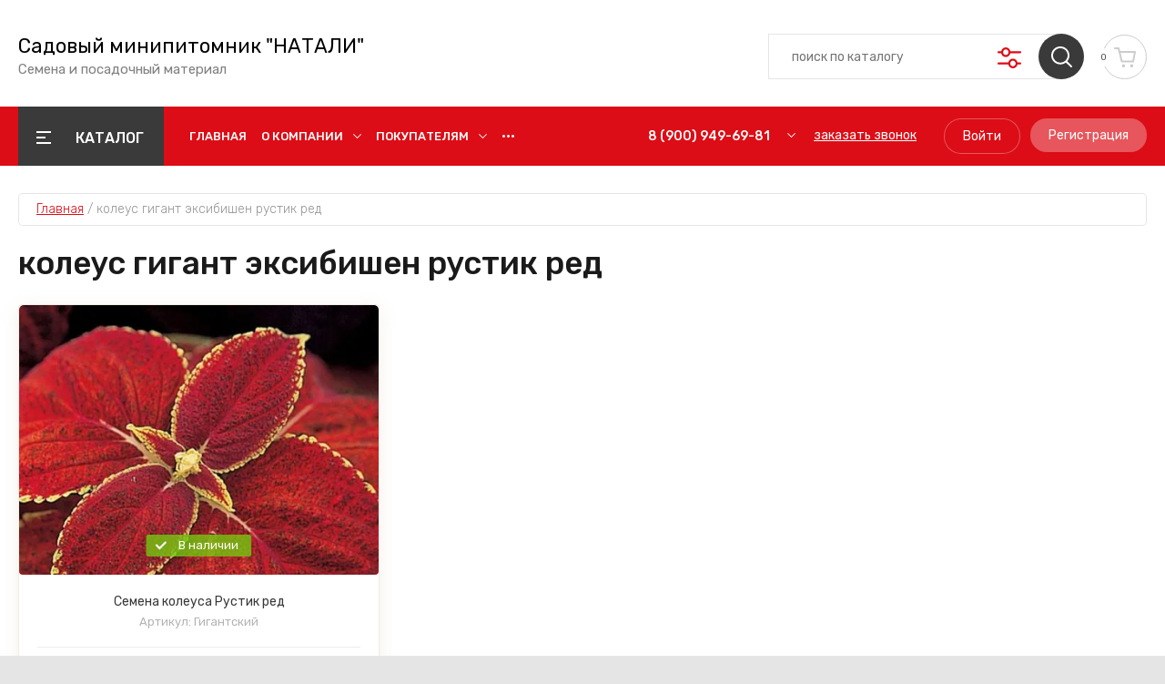

--- FILE ---
content_type: text/html; charset=utf-8
request_url: https://semena-natali.ru/magazin/tag/koleus-gigant-eksibishen-rustik-red
body_size: 17407
content:
<!doctype html>
<html lang="ru">
	
<head>
<meta charset="utf-8">
<meta name="robots" content="all"/>
<title>колеус гигант эксибишен рустик ред</title>
<!-- assets.top -->
<meta property="og:title" content="колеус гигант эксибишен рустик ред">
<meta name="twitter:title" content="колеус гигант эксибишен рустик ред">
<meta property="og:description" content="колеус гигант эксибишен рустик ред">
<meta name="twitter:description" content="колеус гигант эксибишен рустик ред">
<meta property="og:type" content="website">
<meta property="og:url" content="https://semena-natali.ru/magazin/tag/koleus-gigant-eksibishen-rustik-red">
<meta name="twitter:card" content="summary">
<!-- /assets.top -->

<meta name="description" content="колеус гигант эксибишен рустик ред">
<meta name="keywords" content="колеус гигант эксибишен рустик ред">
<meta name="SKYPE_TOOLBAR" content="SKYPE_TOOLBAR_PARSER_COMPATIBLE">
<meta name="viewport" content="width=device-width, initial-scale=1.0, maximum-scale=1.0, user-scalable=no">
<meta name="format-detection" content="telephone=no">
<meta http-equiv="x-rim-auto-match" content="none">

	

<!-- JQuery -->
<script src="/g/libs/jquery/1.10.2/jquery.min.js" charset="utf-8"></script>
<!-- JQuery -->

<!-- Common js -->
	<link rel="stylesheet" href="/g/css/styles_articles_tpl.css">
<meta name="yandex-verification" content="8307657d7d85b367" />

            <!-- 46b9544ffa2e5e73c3c971fe2ede35a5 -->
            <script src='/shared/s3/js/lang/ru.js'></script>
            <script src='/shared/s3/js/common.min.js'></script>
        <link rel='stylesheet' type='text/css' href='/shared/s3/css/calendar.css' /><link rel="stylesheet" href="/g/libs/lightgallery-proxy-to-hs/lightgallery.proxy.to.hs.min.css" media="all" async>
<script src="/g/libs/lightgallery-proxy-to-hs/lightgallery.proxy.to.hs.stub.min.js"></script>
<script src="/g/libs/lightgallery-proxy-to-hs/lightgallery.proxy.to.hs.js" async></script>
<link rel="icon" href="/favicon.jpg" type="image/jpeg">

<!--s3_require-->
<link rel="stylesheet" href="/g/basestyle/1.0.1/user/user.css" type="text/css"/>
<link rel="stylesheet" href="/g/basestyle/1.0.1/user/user.blue.css" type="text/css"/>
<script type="text/javascript" src="/g/basestyle/1.0.1/user/user.js"></script>
<!--/s3_require-->
<!-- Common js -->

<!-- Shop init -->
			
		
		
		
			<link rel="stylesheet" type="text/css" href="/g/shop2v2/default/css/theme.less.css">		
			<script type="text/javascript" src="/g/printme.js"></script>
		<script type="text/javascript" src="/g/shop2v2/default/js/tpl.js"></script>
		<script type="text/javascript" src="/g/shop2v2/default/js/baron.min.js"></script>
		
			<script type="text/javascript" src="/g/shop2v2/default/js/shop2.2.js"></script>
		
	<script type="text/javascript">shop2.init({"productRefs": [],"apiHash": {"getPromoProducts":"58d960f81698e658eb92c4efd1fd605b","getSearchMatches":"ff463f04def6ccb89c28c9bc8f853ba6","getFolderCustomFields":"736bacbf162679e2f1b15c463ce8fc09","getProductListItem":"b0a59d5d57ed1a60ae1c2ce5597d98be","cartAddItem":"250f84ce8c7f2393fc3b169fff939f6b","cartRemoveItem":"58c9905f67ea3cc6df73bff4cb6360cd","cartUpdate":"fe65e1e1762d8249dad6c92faf02e5db","cartRemoveCoupon":"c77474f407e37a5e888ff2ead4cf4ea6","cartAddCoupon":"9b8bc47fbda70db10df98796dc44f295","deliveryCalc":"4aa60579ad98b838af6d1a7f162df881","printOrder":"dc08e0a019ff0242f528fe3bc0ddc49d","cancelOrder":"f221cab454e8129c44a971d385b202dc","cancelOrderNotify":"4bbb6011e66a4b472bdf03dd41d77afc","repeatOrder":"a20945c4cfb499aa3bb2374a57b8abeb","paymentMethods":"0a477f45f6b258a041dbb12b2a4559a7","compare":"e4a31378730ac1bc9088e14bf8b318ad"},"hash": null,"verId": 2910885,"mode": "tag","step": "","uri": "/magazin","IMAGES_DIR": "/d/","my": {"gr_by_price_desc":"\u0421\u0430\u043c\u044b\u0435 \u0434\u043e\u0440\u043e\u0433\u0438\u0435","gr_by_price_asc":"\u0421\u0430\u043c\u044b\u0435 \u0434\u0435\u0448\u0435\u0432\u044b\u0435","gr_by_name_asc":"\u041d\u0430\u0437\u0432\u0430\u043d\u0438\u0435 \u043e\u0442 \u0410","gr_by_name_desc":"\u041d\u0430\u0437\u0432\u0430\u043d\u0438\u0435 \u043e\u0442 \u042f","show_sections":false,"buy_alias":"\u0412 \u043a\u043e\u0440\u0437\u0438\u043d\u0443","buy_mod":true,"buy_kind":true,"gr_auth_placeholder":true,"gr_show_collcetions_amount":true,"gr_kinds_slider":true,"gr_cart_titles":true,"gr_filter_remodal":false,"gr_has_filter_wrap":true,"gr_filter_range_slider":false,"gr_search_range_slider":false,"gr_no_hide_filter_btn":true,"gr_filter_no_remodal_btn":true,"gr_search_form_title":"\u0420\u0430\u0441\u0448\u0438\u0440\u0435\u043d\u043d\u044b\u0439 \u043f\u043e\u0438\u0441\u043a","gr_filter_btn_text":"\u0424\u0438\u043b\u044c\u0442\u0440 \u043f\u043e\u0434\u0431\u043e\u0440\u0430","gr_view_class":" view_opened view-1","gr_default_sorting_text":"\u0421\u0431\u0440\u043e\u0441\u0438\u0442\u044c","gr_filter_max_count":5,"gr_show_more_btn_class":" filter_more_btn","gr_show_color_btn":true,"gr_only_filter_result":true,"gr_show_options_text":"\u0412\u0441\u0435 \u043f\u0430\u0440\u0430\u043c\u0435\u0442\u0440\u044b","gr_compare_class":" gr-button-2","gr_to_compare_text":"\u0421\u0440\u0430\u0432\u043d\u0438\u0442\u044c","gr_add_to_compare_text":"\u0421\u0440\u0430\u0432\u043d\u0438\u0442\u044c","gr_pagelist_only_icons":true,"gr_card_slider_class":" vertical","gr_pluso_title":"\u041f\u043e\u0434\u0435\u043b\u0438\u0442\u044c\u0441\u044f","gr_hide_collections_vendor":true,"gr_coupon_placeholder":"\u041a\u0443\u043f\u043e\u043d","gr_cart_auth_remodal":true,"gr_cart_calculate_left":true,"gr_cart_reg_placeholder":true,"gr_cart_show_options_text":"\u0412\u0441\u0435 \u043f\u0430\u0440\u0430\u043c\u0435\u0442\u0440\u044b","on_shop2_btn":true,"gr_cart_preview_version":"2.2.110-food-store-online-cart-preview","gr_product_page_version":"global:shop2.2.110-food-store-online-product.tpl","gr_product_template_name":"shop2.2.110-food-store-online-product-list-thumbs.tpl","gr_cart_page_version":"global:shop2.2.110-food-store-online-cart.tpl","collection_mod_height":"600","collection_mod_width":"600","gr_cart_preview_cart_btn":"\u041f\u0435\u0440\u0435\u0439\u0442\u0438 \u0432 \u043a\u043e\u0440\u0437\u0438\u043d\u0443","gr_cart_preview_order":"\u041e\u0444\u043e\u0440\u043c\u0438\u0442\u044c \u0437\u0430\u043a\u0430\u0437","gr_main_blocks_tabs_wrap":true,"gr_pagelist_lazy_load":true,"gr_lazy_load":true,"lazy_load_subpages":true,"gr_buy_btn_data_url":true,"gr_additional_work_btn":true,"gr_speed_styles":true},"shop2_cart_order_payments": 1,"cf_margin_price_enabled": 0,"maps_yandex_key":"","maps_google_key":""});</script>
<style type="text/css">.product-item-thumb {width: 450px;}.product-item-thumb .product-image, .product-item-simple .product-image {height: 450px;width: 450px;}.product-item-thumb .product-amount .amount-title {width: 354px;}.product-item-thumb .product-price {width: 400px;}.shop2-product .product-side-l {width: 450px;}.shop2-product .product-image {height: 450px;width: 450px;}.shop2-product .product-thumbnails li {width: 140px;height: 140px;}</style>
<!-- Shop init -->

<!-- Custom styles -->
<link rel="stylesheet" href="/g/libs/jqueryui/datepicker-and-slider/css/jquery-ui.css">
<link rel="stylesheet" href="/g/libs/lightgallery/v1.2.19/lightgallery.css">
<link rel="stylesheet" href="/g/libs/remodal/css/remodal.css">
<link rel="stylesheet" href="/g/libs/remodal/css/remodal-default-theme.css">
<link rel="stylesheet" href="/g/libs/waslide/css/waslide.css">
<!-- Custom styles -->

<!-- Custom js -->
<!-- Все плагины -->
<script src="/g/templates/shop2/2.110.2/food-store-online/js/all_plugins.js" charset="utf-8"></script>
<script src="/g/templates/shop2/2.110.2/food-store-online/js/plugins.js" charset="utf-8"></script>

<!-- Увеличение картинки в карточке товара -->
<script src="/g/libs/jquery-zoom/1.7.21/js/jquery.zoom.min.js"></script>

<!-- Форма специальное предложение -->
<script src="/g/templates/shop2/2.110.2/food-store-online/js/special_timer_popup.js"></script>

<!-- Плагины таймера -->
<script src="/g/templates/shop2/widgets/js/timer.js"></script>
<script src="/g/libs/jquery-popover/0.0.4/jquery.popover.js"></script>

<!-- Быстрый просмотр товара на главной -->
<script src="/g/templates/shop2/2.110.2/food-store-online/js/quick_view.js"></script>

<!-- Быстрый просмотр корзины -->

<!-- Продолжить покупки с коллекциями -->

<script src="/g/s3/misc/form/shop-form/shop-form-minimal.js" charset="utf-8"></script>
<!-- Custom js -->

<!-- Site js -->
	<script src="/g/templates/shop2/2.110.2/food-store-online/js/shop_main.js" charset="utf-8"></script>
<!-- Site js -->

		    <link rel="stylesheet" href="/g/templates/shop2/2.110.2/food-store-online/themes/theme0/theme.scss.css">
	
<link rel="stylesheet" href="/g/templates/shop2/2.110.2/food-store-online/css/global_styles.css">





</head>
<body class="site">
	
	
	    <style>
	        .empty-val {opacity: .5; pointer-events: none;}
	    </style>
	
	
		
	<div class="site__wrapper">
 	
	    			<div class="remodal" data-remodal-id="call-form" role="dialog" data-remodal-options="hashTracking: false">
				<button data-remodal-action="close" class="gr-icon-btn remodal-close-btn"><span>Закрыть</span></button>
				
                        	
	    
        
    <div class="tpl-anketa" data-api-url="/-/x-api/v1/public/?method=form/postform&param[form_id]=25189501" data-api-type="form">
    		    			    	<div class="tpl-anketa__left">
		        	<div class="tpl-anketa__title">Заказать звонок</div>
		        			        </div>
	                        <div class="tpl-anketa__right">
	        	            <form method="post" action="/" data-s3-anketa-id="25189501">
	                <input type="hidden" name="param[placeholdered_fields]" value="1" />
	                <input type="hidden" name="form_id" value="25189501">
	                	                	                <input type="hidden" name="param[hide_title]" value="" />
	                <input type="hidden" name="param[product_name]" value="" />
                	<input type="hidden" name="param[product_link]" value="https://" />
                	<input type="hidden" name="param[policy_checkbox]" value="" />
                	<input type="hidden" name="param[has_span_button]" value="" />
	                <input type="hidden" name="tpl" value="global:shop2.form.minimal.tpl">
	                		                		                    		                        <div class="tpl-field type-text field-required">
		                            		                            
		                            		                            <div class="field-value">
		                                		                                		                                    <input type="text" 
		                                    	 required  
			                                    size="30" 
			                                    maxlength="100" 
			                                    value="" 
			                                    name="d[0]" 
			                                    placeholder="Ваше имя *" 
		                                    />
		                                		                                
		                                		                            </div>
		                        </div>
		                    		                		                    		                        <div class="tpl-field type-text field-required">
		                            		                            
		                            		                            <div class="field-value">
		                                		                                		                                    <input type="text" 
		                                    	 required  
			                                    size="30" 
			                                    maxlength="100" 
			                                    value="" 
			                                    name="d[1]" 
			                                    placeholder="Телефон *" 
		                                    />
		                                		                                
		                                		                            </div>
		                        </div>
		                    		                		                    		                        <div class="tpl-field type-textarea">
		                            		                            
		                            		                            <div class="field-value">
		                                		                                		                                    <textarea 
		                                    	 
			                                    cols="50" 
			                                    rows="7" 
			                                    name="d[2]" 
			                                    placeholder="Комментарий"></textarea>
		                                		                                
		                                		                            </div>
		                        </div>
		                    		                		                    		                        <div class="tpl-field type-checkbox field-required">
		                            		                            
		                            		                            <div class="field-value">
		                                		                                		                                    <ul>
		                                        		                                            <li>
	                                            		
	                                            		<label>
	                                            			<input 
	                                            				 required  
			                                            		type="checkbox" 
			                                            		value="Да" 
			                                            		name="d[3]" 
		                                            		/>
	                                            			<span>Я согласен(на) на обработку <a href="/registraciya/agreement" target="_blank">моих персональных данных</a> <ins class="field-required-mark">*</ins></span>
	                                            		</label>
		                                        	</li>
		                                        		                                    </ul>
		                                		                                
		                                		                            </div>
		                        </div>
		                    		                	
	        			        		
	                	
	                <div class="tpl-field tpl-field-button">
	                    <button type="submit" class="tpl-form-button">Отправить</button>
	                </div>
	
	            <re-captcha data-captcha="recaptcha"
     data-name="captcha"
     data-sitekey="6LcYvrMcAAAAAKyGWWuW4bP1De41Cn7t3mIjHyNN"
     data-lang="ru"
     data-rsize="invisible"
     data-type="image"
     data-theme="light"></re-captcha></form>
	            
	        		        	
	                </div>
    </div>
			</div> <!-- .call-form -->
		
	    <div class="burger-block">
		    <div class="burger-block__inner">
		    	<div class="burger-block__inner-top">
	            	<div class="burger-block__close">&nbsp;</div>
					<div class="burger-cabinet__link">
													<a href="/users/login">Кабинет</a>
											</div>
				</div>
			        <div class="burger-block__body">
			            <div class="burger-block-tabs-wrap">
			            	<div class="burger-block-titles-wr">
				                <div class="burger-block-title active">Каталог</div>
				                					                <div class="burger-block-title">Бренды</div>
				                				            </div>
			            <div class="burger-block-tabs-content burger-block-tab_1 active">	
			                <div class="burger-folders">
			                    <div class="burger-folders__body"></div>
			                </div>
			                <div class="burger-nav">
			                    <div class="burger-nav__body"></div>
			                </div>
			            </div>
			        <div class="burger-block-tabs-content burger-block-tab_2"></div>	
			        </div>
			    </div>
			    </div>
		</div> <!-- .burger-block -->

		<header role="banner" class="site-header">
			<div class="site-header__inner">
				<div class="site-header__bottom block_padding block_width">
					<div class="site-header__bottom-inner">

						<div class="site-info  ">
																						<div class="site-info__text">
																			<div class="site-info__name">
											<a href="https://semena-natali.ru">Садовый минипитомник &quot;НАТАЛИ&quot;</a>
										</div>
																												<div class="site-info__desc">Семена и посадочный материал</div>
											
								</div>
													</div>

						<div class="site-modules">
							<div class="site-modules__inner">
								
								<div class="search-mobile-btn hover_effect">&nbsp;</div>

								<nav class="search-block">
									<div class="search-block__tab-btn-wrap">
										<div class="search-block__tab-btn active">Поиск</div>
										<div class="search-block__tab-btn">Параметры</div>
									</div>
									<div class="search-block__inner">
										<div class="search-block__tab-content active">
										    												<div class="search-block__inner">
												    <form action="/magazin/search" method="get" class="search-block__form">
													    <input name="search_text" type="text" class="search-block__input" value="" placeholder="поиск по каталогу"/>
													    <button class="search-block__btn hover_effect">&nbsp;</button>
													    <div class="search-block__advanced-btn search-block__advanced__js">&nbsp;</div>
												    <re-captcha data-captcha="recaptcha"
     data-name="captcha"
     data-sitekey="6LcYvrMcAAAAAKyGWWuW4bP1De41Cn7t3mIjHyNN"
     data-lang="ru"
     data-rsize="invisible"
     data-type="image"
     data-theme="light"></re-captcha></form>
											    </div>
										    									    </div>
									    <div class="search-block__tab-content">
										    <div class="search-block__popup">
										    		
	
<div class="shop2-block search-form">
	<div class="search-form__inner">
		<div class="search-form__header">Расширенный поиск</div>
		<div class="search-rows">
			<form action="/magazin/search" enctype="multipart/form-data">
				<input type="hidden" name="sort_by" value=""/>
				
									<div class="search-rows__row gr-field-style float_row">
						<div class="row-title field-title">Цена (руб.)<span style="display: inline-block;">:</span></div>
						<div class="row-body">
							<label class="input-from">
								<span class="from_title hide">от</span>
								<input name="s[price][min]" type="text" size="5" class="small" value="" placeholder="от" data-range_min="0" oninput="this.value = this.value.replace (/\D/, '')" />
							</label>
							<label class="input-to">
								<span class="to_title hide">до</span>
								<input name="s[price][max]" type="text" size="5" class="small" value="" placeholder="до" data-range_max="200000" oninput="this.value = this.value.replace (/\D/, '')" />
							</label>
													</div>
					</div>
				
									<div class="search-rows__row gr-field-style">
						<label class="row-title field-title" for="shop2-name">Название<span style="display: inline-block;">:</span></label>
						<div class="row-body">
							<input type="text" name="s[name]" size="20" id="shop2-name" value="" />
						</div>
					</div>
				
									<div class="search-rows__row gr-field-style">
						<label class="row-title field-title" for="shop2-article">Артикул<span style="display: inline-block;">:</span></label>
						<div class="row-body">
							<input type="text" name="s[article]" id="shop2-article" value="" />
						</div>
					</div>
				
									<div class="search-rows__row gr-field-style">
						<label class="row-title field-title" for="shop2-text">Текст<span style="display: inline-block;">:</span></label>
						<div class="row-body">
							<input type="text" name="search_text" size="20" id="shop2-text"  value="" />
						</div>
					</div>
				
				
									<div class="search-rows__row gr-field-style">
						<div class="row-title field-title">Выберите категорию<span style="display: inline-block;">:</span></div>
						<div class="row-body">
							<select name="s[folder_id]" id="s[folder_id]">
								<option value="">Все</option>
																																												<option value="231748901" >
											 СЕМЕНА ОВОЩЕЙ
										</option>
																																				<option value="247101901" >
											&raquo; СЕМЕНА ОГУРЦОВ
										</option>
																																				<option value="2428102" >
											&raquo; СЕМЕНА КАПУСТЫ
										</option>
																																				<option value="14919902" >
											&raquo; СЕМЕНА ПЕРЦА И БАКЛАЖАН
										</option>
																																				<option value="15299702" >
											&raquo; СЕМЕНА ТОМАТОВ
										</option>
																																				<option value="15336902" >
											&raquo; СЕМЕНА АРБУЗОВ И ДЫНЬ
										</option>
																																				<option value="15349902" >
											&raquo; СЕМЕНА КАБАЧКОВ И ТЫКВЫ
										</option>
																																				<option value="15354702" >
											&raquo; СЕМЕНА ЛУКА
										</option>
																																				<option value="193439906" >
											&raquo; СЕМЕНА МОРКОВИ
										</option>
																																				<option value="193455106" >
											&raquo; СЕМЕНА СВЕКЛЫ
										</option>
																																				<option value="196886106" >
											&raquo; СЕМЕНА РЕДИСА
										</option>
																																				<option value="215848706" >
											&raquo; СЕМЕНА УКРОПА
										</option>
																																				<option value="231749701" >
											 СЕМЕНА ЦВЕТОВ
										</option>
																																				<option value="242956301" >
											&raquo; СЕМЕНА ПЕЛАРГОНИЙ
										</option>
																																				<option value="245169301" >
											&raquo; СЕМЕНА БАЛЬЗАМИНОВ
										</option>
																																				<option value="257189701" >
											&raquo; СЕМЕНА БАКОПЫ
										</option>
																																				<option value="257253101" >
											&raquo; СЕМЕНА КАМПАНУЛЫ
										</option>
																																				<option value="257392301" >
											&raquo; СЕМЕНА БЕГОНИЙ
										</option>
																																				<option value="258885901" >
											&raquo; СЕМЕНА ПЕТУНИЙ
										</option>
																																				<option value="317238905" >
											&raquo; СЕМЕНА АМПЕЛЬНЫХ ПЕТУНИЙ
										</option>
																																				<option value="317239305" >
											&raquo; СЕМЕНА МАХРОВЫХ ПЕТУНИЙ
										</option>
																																				<option value="317239505" >
											&raquo; СЕМЕНА КРУПНОЦВЕТКОВЫХ ПЕТУНИЙ
										</option>
																																				<option value="317239705" >
											&raquo; СЕМЕНА МНОГОЦВЕТКОВЫХ ПЕТУНИЙ
										</option>
																																				<option value="259057301" >
											&raquo; СЕМЕНА БАРХАТЦЕВ
										</option>
																																				<option value="261609501" >
											&raquo; СЕМЕНА ВИОЛЫ
										</option>
																																				<option value="261609701" >
											&raquo; СЕМЕНА КОЛЕУСА
										</option>
																																				<option value="261609901" >
											&raquo; СЕМЕНА КАТАРАНТУСА
										</option>
																																				<option value="261610101" >
											&raquo; СЕМЕНА ГАЦАНИИ
										</option>
																																				<option value="261610301" >
											&raquo; СЕМЕНА МНОГОЛЕТНИКОВ
										</option>
																																				<option value="261610501" >
											&raquo; СЕМЕНА ЛЬВИНОГО ЗЕВА
										</option>
																																				<option value="261766701" >
											&raquo; СЕМЕНА ЛОБЕЛИИ
										</option>
																																				<option value="2432102" >
											&raquo; СЕМЕНА ДЕЛЬФИНИУМА
										</option>
																																				<option value="3900302" >
											&raquo; СЕМЕНА ЦИНИЙ
										</option>
																																				<option value="15295302" >
											&raquo; СЕМЕНА АЛИССУМА
										</option>
																																				<option value="15298702" >
											&raquo; СЕМЕНА ЦЕЛОЗИИ
										</option>
																																				<option value="310330105" >
											&raquo; СЕМЕНА СУХОЦВЕТОВ
										</option>
																																				<option value="153418706" >
											&raquo; СЕМЕНА КАЛЬЦЕОЛЯРИИ
										</option>
																																				<option value="188050306" >
											&raquo; СЕМЕНА МАТТИОЛЫ
										</option>
																																				<option value="188069906" >
											&raquo; СЕМЕНА ЭУСТОМЫ
										</option>
																																				<option value="188070506" >
											&raquo; СЕМЕНА ГВОЗДИКИ
										</option>
																																				<option value="190056506" >
											&raquo; СЕМЕНА АСТР
										</option>
																																				<option value="193455306" >
											&raquo; СЕМЕНА ОБРИЕТТЫ
										</option>
																																				<option value="197253906" >
											&raquo; СЕМЕНА САЛЬВИИ
										</option>
																																				<option value="197254106" >
											&raquo; СЕМЕНА ОСТЕОСПЕРМУМА
										</option>
																																				<option value="222941306" >
											&raquo; СЕМЕНА ЦИКЛАМЕНОВ
										</option>
																																				<option value="233626506" >
											&raquo; СЕМЕНА ДИХОНДРЫ
										</option>
																																				<option value="260303506" >
											&raquo; СЕМЕНА ВЕРБЕНЫ
										</option>
																																				<option value="37679908" >
											&raquo; ГЕЛИОТРОП
										</option>
																																				<option value="182074708" >
											&raquo; СЕМЕНА НЕМЕЗИИ
										</option>
																																				<option value="231750701" >
											 ЛУКОВИЦЫ ЛИЛИЙ
										</option>
																																				<option value="3918302" >
											 КОРНИ ПИОНОВ
										</option>
																																				<option value="265837905" >
											 САЖЕНЦЫ КЛУБНИКИ
										</option>
																																				<option value="310329705" >
											 ИРИСЫ
										</option>
																								</select>
						</div>
					</div>

					<div id="shop2_search_custom_fields"></div>
								
								
									<div class="search-rows__row gr-field-style">
						<div class="row-title field-title">Производитель<span style="display: inline-block;">:</span></div>
						<div class="row-body">
							<select name="s[vendor_id]">
								<option value="">Все</option>          
																	<option value="43091101" >Beto</option>
																	<option value="43091901" >Eitva</option>
																	<option value="43092101" >Eszett</option>
																	<option value="43092501" >Gama</option>
																	<option value="43092701" >Heinrich</option>
																	<option value="43092901" >Hekiu</option>
																	<option value="43093101" >Ipsilon</option>
																	<option value="43093301" >Khajro</option>
																	<option value="43093501" >Kisne</option>
																	<option value="43093701" >Kivenmas</option>
																	<option value="43093901" >Pangram</option>
																	<option value="43094101" >Sampi</option>
																	<option value="43094301" >Sigma</option>
																	<option value="43094501" >Traneus</option>
																	<option value="43094701" >Vacat</option>
																	<option value="43094901" >Venelus</option>
																	<option value="43095101" >Zeta</option>
																	<option value="43095301" >Вита</option>
																	<option value="43095501" >Дигамма</option>
																	<option value="43095701" >Оксиия</option>
																	<option value="43095901" >Фита</option>
															</select>
						</div>
					</div>
				
														    <div class="search-rows__row gr-field-style">
					        <div class="row-title field-title">СЕМЕНА НЕМЕЗИИ<span style="display: inline-block;">:</span></div>
					        <div class="row-body">
					            					            <select name="s[flags][576308]">
						            <option value="">Все</option>
						            <option value="1">да</option>
						            <option value="0">нет</option>
						        </select>
					        </div>
					    </div>
			    															    <div class="search-rows__row gr-field-style">
					        <div class="row-title field-title">Новинка<span style="display: inline-block;">:</span></div>
					        <div class="row-body">
					            					            <select name="s[flags][2]">
						            <option value="">Все</option>
						            <option value="1">да</option>
						            <option value="0">нет</option>
						        </select>
					        </div>
					    </div>
			    															    <div class="search-rows__row gr-field-style">
					        <div class="row-title field-title">Спецпредложение<span style="display: inline-block;">:</span></div>
					        <div class="row-body">
					            					            <select name="s[flags][1]">
						            <option value="">Все</option>
						            <option value="1">да</option>
						            <option value="0">нет</option>
						        </select>
					        </div>
					    </div>
			    									
				

									<div class="search-rows__row gr-field-style">
						<div class="row-title field-title">Результатов на странице<span style="display: inline-block;">:</span></div>
						<div class="row-body">
							<select name="s[products_per_page]">
																																		<option value="5">5</option>
																										<option value="20">20</option>
																										<option value="35">35</option>
																										<option value="50">50</option>
																										<option value="65">65</option>
																										<option value="80">80</option>
																										<option value="95">95</option>
															</select>
						</div>
					</div>
				
				<div class="search-rows__btn">
					<button type="submit" class="search-btn gr-button-1"><span>Поиск</span></button>
				</div>
			</form >
		</div>
	</div>
</div><!-- Search Form -->										    </div>
										</div>    
								    </div>
								</nav>
								
									
									 	
		<div id="shop2-cart-preview">
		    		    		    
		    <a href="/magazin/cart" class="panel-cart scroll-panel-cart">
				<span class="panel-cart__amount cart-amount">0</span>
			</a>
		</div>
		
	 
																
							</div>
						</div>
					</div>
				</div>
				<div class="site-header__top">
					<div class="site-header__top-inner block_width block_padding">
					
					<div class="site-folders">
				    <div class="site-folders__btn gr-button-5 site-folders__btn_js">
				        Каталог
				    </div>
				    <div class="site-folders__popup">
				    	
					<div class="site-folders-title-wrap">
						<div class="site-folders-title active">Каталог товаров</div>
													<div class="site-folders-title">Искать по бренду</div>
											</div>
					
					<div class="site-folders-tabs__body">
						<div class="site-folders-tabs__content tabs__content_1 active">
					        <ul class="popup-folders menu-default">
					            					                					                					                					                					            					                					                    					                    					                        <li class=" sublevel has"><a href="/magazin/folder/syry">СЕМЕНА ОВОЩЕЙ</a>
					                    					                					                					                					                					            					                					                    					                        					                            <ul>
					                                <li class="parentItem"><a href="/magazin/folder/syry">СЕМЕНА ОВОЩЕЙ</a></li>
					                            					                    					                    					                        <li class=""><a href="/magazin/folder/semena-ogurcov">СЕМЕНА ОГУРЦОВ</a>
					                    					                					                					                					                					            					                					                    					                        					                            </li>
					                            					                        					                    					                    					                        <li class=""><a href="/magazin/folder/semena-kapusty">СЕМЕНА КАПУСТЫ</a>
					                    					                					                					                					                					            					                					                    					                        					                            </li>
					                            					                        					                    					                    					                        <li class=""><a href="/magazin/folder/semena-perca">СЕМЕНА ПЕРЦА И БАКЛАЖАН</a>
					                    					                					                					                					                					            					                					                    					                        					                            </li>
					                            					                        					                    					                    					                        <li class=""><a href="/magazin/folder/semena-tomata">СЕМЕНА ТОМАТОВ</a>
					                    					                					                					                					                					            					                					                    					                        					                            </li>
					                            					                        					                    					                    					                        <li class=""><a href="/magazin/folder/semena-arbuzov">СЕМЕНА АРБУЗОВ И ДЫНЬ</a>
					                    					                					                					                					                					            					                					                    					                        					                            </li>
					                            					                        					                    					                    					                        <li class=""><a href="/magazin/folder/semena-kabachkov">СЕМЕНА КАБАЧКОВ И ТЫКВЫ</a>
					                    					                					                					                					                					            					                					                    					                        					                            </li>
					                            					                        					                    					                    					                        <li class=""><a href="/magazin/folder/semena-luka">СЕМЕНА ЛУКА</a>
					                    					                					                					                					                					            					                					                    					                        					                            </li>
					                            					                        					                    					                    					                        <li class=""><a href="/magazin/folder/semena-morkovi">СЕМЕНА МОРКОВИ</a>
					                    					                					                					                					                					            					                					                    					                        					                            </li>
					                            					                        					                    					                    					                        <li class=""><a href="/magazin/folder/semena-svekly">СЕМЕНА СВЕКЛЫ</a>
					                    					                					                					                					                					            					                					                    					                        					                            </li>
					                            					                        					                    					                    					                        <li class=""><a href="/magazin/folder/semena-redisa">СЕМЕНА РЕДИСА</a>
					                    					                					                					                					                					            					                					                    					                        					                            </li>
					                            					                        					                    					                    					                        <li class=""><a href="/magazin/folder/semena-ukropa">СЕМЕНА УКРОПА</a>
					                    					                					                					                					                					            					                					                    					                        					                            </li>
					                            					                                    </ul></li>
					                            					                        					                    					                    					                        <li class=" sublevel has"><a href="/magazin/folder/chay">СЕМЕНА ЦВЕТОВ</a>
					                    					                					                					                					                					            					                					                    					                        					                            <ul>
					                                <li class="parentItem"><a href="/magazin/folder/chay">СЕМЕНА ЦВЕТОВ</a></li>
					                            					                    					                    					                        <li class=""><a href="/magazin/folder/semena-pelargonij-1">СЕМЕНА ПЕЛАРГОНИЙ</a>
					                    					                					                					                					                					            					                					                    					                        					                            </li>
					                            					                        					                    					                    					                        <li class=""><a href="/magazin/folder/semena-balzaminov">СЕМЕНА БАЛЬЗАМИНОВ</a>
					                    					                					                					                					                					            					                					                    					                        					                            </li>
					                            					                        					                    					                    					                        <li class=""><a href="/magazin/folder/semena-bakopy">СЕМЕНА БАКОПЫ</a>
					                    					                					                					                					                					            					                					                    					                        					                            </li>
					                            					                        					                    					                    					                        <li class=""><a href="/magazin/folder/semena-kampanuly">СЕМЕНА КАМПАНУЛЫ</a>
					                    					                					                					                					                					            					                					                    					                        					                            </li>
					                            					                        					                    					                    					                        <li class=""><a href="/magazin/folder/semena-begonij">СЕМЕНА БЕГОНИЙ</a>
					                    					                					                					                					                					            					                					                    					                        					                            </li>
					                            					                        					                    					                    					                        <li class=""><a href="/magazin/folder/semena-petunij-1">СЕМЕНА ПЕТУНИЙ</a>
					                    					                					                					                					                					            					                					                    					                        					                            </li>
					                            					                        					                    					                    					                        <li class=""><a href="/magazin/folder/semena-ampelnyh-petunij">СЕМЕНА АМПЕЛЬНЫХ ПЕТУНИЙ</a>
					                    					                					                					                					                					            					                					                    					                        					                            </li>
					                            					                        					                    					                    					                        <li class=""><a href="/magazin/folder/semena-mahrovyh-petunij">СЕМЕНА МАХРОВЫХ ПЕТУНИЙ</a>
					                    					                					                					                					                					            					                					                    					                        					                            </li>
					                            					                        					                    					                    					                        <li class=""><a href="/magazin/folder/semena-krupnocvetkovyh-petunij">СЕМЕНА КРУПНОЦВЕТКОВЫХ ПЕТУНИЙ</a>
					                    					                					                					                					                					            					                					                    					                        					                            </li>
					                            					                        					                    					                    					                        <li class=""><a href="/magazin/folder/semena-mnogocvetkovyh-petunij">СЕМЕНА МНОГОЦВЕТКОВЫХ ПЕТУНИЙ</a>
					                    					                					                					                					                					            					                					                    					                        					                            </li>
					                            					                        					                    					                    					                        <li class=""><a href="/magazin/folder/semena-barhatcev">СЕМЕНА БАРХАТЦЕВ</a>
					                    					                					                					                					                					            					                					                    					                        					                            </li>
					                            					                        					                    					                    					                        <li class=""><a href="/magazin/folder/semena-violy">СЕМЕНА ВИОЛЫ</a>
					                    					                					                					                					                					            					                					                    					                        					                            </li>
					                            					                        					                    					                    					                        <li class=""><a href="/magazin/folder/semena-koleusa">СЕМЕНА КОЛЕУСА</a>
					                    					                					                					                					                					            					                					                    					                        					                            </li>
					                            					                        					                    					                    					                        <li class=""><a href="/magazin/folder/semena-katarantusa">СЕМЕНА КАТАРАНТУСА</a>
					                    					                					                					                					                					            					                					                    					                        					                            </li>
					                            					                        					                    					                    					                        <li class=""><a href="/magazin/folder/semena-gacanii">СЕМЕНА ГАЦАНИИ</a>
					                    					                					                					                					                					            					                					                    					                        					                            </li>
					                            					                        					                    					                    					                        <li class=""><a href="/magazin/folder/semena-gejhery-mnogoletnik">СЕМЕНА МНОГОЛЕТНИКОВ</a>
					                    					                					                					                					                					            					                					                    					                        					                            </li>
					                            					                        					                    					                    					                        <li class=""><a href="/magazin/folder/semena-lvinogo-zeva">СЕМЕНА ЛЬВИНОГО ЗЕВА</a>
					                    					                					                					                					                					            					                					                    					                        					                            </li>
					                            					                        					                    					                    					                        <li class=""><a href="/magazin/folder/semena-lobelii">СЕМЕНА ЛОБЕЛИИ</a>
					                    					                					                					                					                					            					                					                    					                        					                            </li>
					                            					                        					                    					                    					                        <li class=""><a href="/magazin/folder/semena-tihookeanskogo-delfiniuma">СЕМЕНА ДЕЛЬФИНИУМА</a>
					                    					                					                					                					                					            					                					                    					                        					                            </li>
					                            					                        					                    					                    					                        <li class=""><a href="/magazin/folder/semena-cinii-nizkorosloj">СЕМЕНА ЦИНИЙ</a>
					                    					                					                					                					                					            					                					                    					                        					                            </li>
					                            					                        					                    					                    					                        <li class=""><a href="/magazin/folder/semena-alissuma">СЕМЕНА АЛИССУМА</a>
					                    					                					                					                					                					            					                					                    					                        					                            </li>
					                            					                        					                    					                    					                        <li class=""><a href="/magazin/folder/semena-celozii">СЕМЕНА ЦЕЛОЗИИ</a>
					                    					                					                					                					                					            					                					                    					                        					                            </li>
					                            					                        					                    					                    					                        <li class=""><a href="/magazin/folder/semena-suhocvetov-1">СЕМЕНА СУХОЦВЕТОВ</a>
					                    					                					                					                					                					            					                					                    					                        					                            </li>
					                            					                        					                    					                    					                        <li class=""><a href="/magazin/folder/semena-kalceolyarii-1">СЕМЕНА КАЛЬЦЕОЛЯРИИ</a>
					                    					                					                					                					                					            					                					                    					                        					                            </li>
					                            					                        					                    					                    					                        <li class=""><a href="/magazin/folder/semena-matioly">СЕМЕНА МАТТИОЛЫ</a>
					                    					                					                					                					                					            					                					                    					                        					                            </li>
					                            					                        					                    					                    					                        <li class=""><a href="/magazin/folder/semena-eustomy">СЕМЕНА ЭУСТОМЫ</a>
					                    					                					                					                					                					            					                					                    					                        					                            </li>
					                            					                        					                    					                    					                        <li class=""><a href="/magazin/folder/semena-gvozdiki">СЕМЕНА ГВОЗДИКИ</a>
					                    					                					                					                					                					            					                					                    					                        					                            </li>
					                            					                        					                    					                    					                        <li class=""><a href="/magazin/folder/semena-astr">СЕМЕНА АСТР</a>
					                    					                					                					                					                					            					                					                    					                        					                            </li>
					                            					                        					                    					                    					                        <li class=""><a href="/magazin/folder/semena-obrietty">СЕМЕНА ОБРИЕТТЫ</a>
					                    					                					                					                					                					            					                					                    					                        					                            </li>
					                            					                        					                    					                    					                        <li class=""><a href="/magazin/folder/semena-salvii">СЕМЕНА САЛЬВИИ</a>
					                    					                					                					                					                					            					                					                    					                        					                            </li>
					                            					                        					                    					                    					                        <li class=""><a href="/magazin/folder/semena-osteospermuma">СЕМЕНА ОСТЕОСПЕРМУМА</a>
					                    					                					                					                					                					            					                					                    					                        					                            </li>
					                            					                        					                    					                    					                        <li class=""><a href="/magazin/folder/semena-ciklamenov">СЕМЕНА ЦИКЛАМЕНОВ</a>
					                    					                					                					                					                					            					                					                    					                        					                            </li>
					                            					                        					                    					                    					                        <li class=""><a href="/magazin/folder/semena-dihondry">СЕМЕНА ДИХОНДРЫ</a>
					                    					                					                					                					                					            					                					                    					                        					                            </li>
					                            					                        					                    					                    					                        <li class=""><a href="/magazin/folder/semena-verbeny">СЕМЕНА ВЕРБЕНЫ</a>
					                    					                					                					                					                					            					                					                    					                        					                            </li>
					                            					                        					                    					                    					                        <li class=""><a href="/folder/geliotrop">ГЕЛИОТРОП</a>
					                    					                					                					                					                					            					                					                    					                        					                            </li>
					                            					                        					                    					                    					                        <li class=""><a href="/magazin/folder/semena-nemezii">СЕМЕНА НЕМЕЗИИ</a>
					                    					                					                					                					                					            					                					                    					                        					                            </li>
					                            					                                    </ul></li>
					                            					                        					                    					                    					                        <li class=""><a href="/magazin/folder/kofe">ЛУКОВИЦЫ ЛИЛИЙ</a>
					                    					                					                					                					                					            					                					                    					                        					                            </li>
					                            					                        					                    					                    					                        <li class=""><a href="/magazin/folder/lukovicy-pionov">КОРНИ ПИОНОВ</a>
					                    					                					                					                					                					            					                					                    					                        					                            </li>
					                            					                        					                    					                    					                        <li class=""><a href="/magazin/folder/sazhency-klubniki">САЖЕНЦЫ КЛУБНИКИ</a>
					                    					                					                					                					                					            					                					                    					                        					                            </li>
					                            					                        					                    					                    					                        <li class=""><a href="/magazin/folder/semena-suhocvetov">ИРИСЫ</a>
					                    					                					                					                					                					            					            					            </li>
					        </ul>
				        <div class="site-folders__more site-folders__more_js gr-icon-btn brands_more_btn">&nbsp;</div>
						</div>
						<div class="site-folders-tabs__content tabs__content_2">
						    <div class="brands-popup__body">
                            	                            											<ul class="select-vendor-menu">
										
										<div class="brans-tabs-wrap">
											<button class="brand-tab active-button">Латиница</button>
											<button class="brand-tab">Кириллица</button>
										</div>
										
									    									     
									    									    
									      									      
									      	
									              									  
									              									                									              									  
									              									                  									                  <li data-test="lat"><a href="/all-vendors-page?group=b" class="">B</a><ul>
									                									              									      									        <li><a href="/magazin/vendor/beto" data-href="b">Beto</a></li>
									    									    
									      									      
									      	
									              									  
									              									                									              									  
									              									                  </ul></li>									                  <li data-test="lat"><a href="/all-vendors-page?group=e" class="">E</a><ul>
									                									              									      									        <li><a href="/magazin/vendor/eitva" data-href="e">Eitva</a></li>
									    									    
									      									        <li><a href="/magazin/vendor/eszett" data-href="e">Eszett</a></li>
									    									    
									      									      
									      	
									              									  
									              									                									              									  
									              									                  </ul></li>									                  <li data-test="lat"><a href="/all-vendors-page?group=g" class="">G</a><ul>
									                									              									      									        <li><a href="/magazin/vendor/gama" data-href="g">Gama</a></li>
									    									    
									      									      
									      	
									              									  
									              									                									              									  
									              									                  </ul></li>									                  <li data-test="lat"><a href="/all-vendors-page?group=h" class="">H</a><ul>
									                									              									      									        <li><a href="/magazin/vendor/heinrich" data-href="h">Heinrich</a></li>
									    									    
									      									        <li><a href="/magazin/vendor/hekiu" data-href="h">Hekiu</a></li>
									    									    
									      									      
									      	
									              									  
									              									                									              									  
									              									                  </ul></li>									                  <li data-test="lat"><a href="/all-vendors-page?group=i" class="">I</a><ul>
									                									              									      									        <li><a href="/magazin/vendor/ipsilon" data-href="i">Ipsilon</a></li>
									    									    
									      									      
									      	
									              									  
									              									                									              									  
									              									                  </ul></li>									                  <li data-test="lat"><a href="/all-vendors-page?group=k" class="">K</a><ul>
									                									              									      									        <li><a href="/magazin/vendor/khajro" data-href="k">Khajro</a></li>
									    									    
									      									        <li><a href="/magazin/vendor/kisne" data-href="k">Kisne</a></li>
									    									    
									      									        <li><a href="/magazin/vendor/kivenmas" data-href="k">Kivenmas</a></li>
									    									    
									      									      
									      	
									              									  
									              									                									              									  
									              									                  </ul></li>									                  <li data-test="lat"><a href="/all-vendors-page?group=p" class="">P</a><ul>
									                									              									      									        <li><a href="/magazin/vendor/pangram" data-href="p">Pangram</a></li>
									    									    
									      									      
									      	
									              									  
									              									                									              									  
									              									                  </ul></li>									                  <li data-test="lat"><a href="/all-vendors-page?group=s" class="">S</a><ul>
									                									              									      									        <li><a href="/magazin/vendor/sampi" data-href="s">Sampi</a></li>
									    									    
									      									        <li><a href="/magazin/vendor/sigma" data-href="s">Sigma</a></li>
									    									    
									      									      
									      	
									              									  
									              									                									              									  
									              									                  </ul></li>									                  <li data-test="lat"><a href="/all-vendors-page?group=t" class="">T</a><ul>
									                									              									      									        <li><a href="/magazin/vendor/traneus" data-href="t">Traneus</a></li>
									    									    
									      									      
									      	
									              									  
									              									                									              									  
									              									                  </ul></li>									                  <li data-test="lat"><a href="/all-vendors-page?group=v" class="">V</a><ul>
									                									              									      									        <li><a href="/magazin/vendor/vacat" data-href="v">Vacat</a></li>
									    									    
									      									        <li><a href="/magazin/vendor/venelus" data-href="v">Venelus</a></li>
									    									    
									      									      
									      	
									              									  
									              									                									              									  
									              									                  </ul></li>									                  <li data-test="lat"><a href="/all-vendors-page?group=z" class="">Z</a><ul>
									                									              									      									        <li><a href="/magazin/vendor/zeta" data-href="z">Zeta</a></li>
									    									    
									      									      
									      	
									              									  
									              									                 									              									  
									              									                  </ul></li>									                  <li data-test="cyr"><a href="/all-vendors-page?group=cyr" class=" cyr_name">А - Я</a><ul>
									                									              									      									        <li><a href="/magazin/vendor/vita" data-href="cyr">Вита</a></li>
									    									    
									      									      
									      	
									              									  
									              									                 									              									  
									              									      									        <li><a href="/magazin/vendor/digamma" data-href="cyr">Дигамма</a></li>
									    									    
									      									      
									      	
									              									  
									              									                 									              									  
									              									      									        <li><a href="/magazin/vendor/oksiiya" data-href="cyr">Оксиия</a></li>
									    									    
									      									      
									      	
									              									  
									              									                 									              									  
									              									      									        <li><a href="/magazin/vendor/fita" data-href="cyr">Фита</a></li>
									    									</ul>
																							    </div>
						    <div class="site-folders__more site-folders__more_js gr-icon-btn">&nbsp;</div>
						</div>
					</div>
				    </div>
				</div>
					
					<div class="site-burger-btn hover_effect">&nbsp;</div>
					<div class="nav-contacts-wr">
						<div class="site-nav">
												    <ul class="site-nav__list top-menu__js top-menu menu-default">
						        						
						            						
						            						                <li class="has opened"><a href="/">Главная</a>
						            						            						
						        						
						            						                						                        </li>
						                    						                						            						
						            						                <li class="has"><a href="/o-kompanii">О компании</a>
						            						            						
						        						
						            						                						                        <ul>
						                    						            						
						            						                <li class=""><a href="/novosti">Новости</a>
						            						            						
						        						
						            						                						                        </li>
						                    						                						            						
						            						                <li class=""><a href="/otzyvy-o-nas">Отзывы о нас</a>
						            						            						
						        						
						            						                						                        </li>
						                    						                						            						
						            						                <li class=""><a href="/voprosy-i-otvety">Вопросы и ответы</a>
						            						            						
						        						
						            						                						                        </li>
						                    						                						            						
						            						                <li class=""><a href="/svyazatsya-s-nami">Связаться с нами</a>
						            						            						
						        						
						            						                						                        </li>
						                    						                            </ul>
						                        </li>
						                    						                						            						
						            						                <li class="has"><a href="/pokupatelyam">Покупателям</a>
						            						            						
						        						
						            						                						                        <ul>
						                    						            						
						            						                <li class=""><a href="/usloviya-oplaty">Условия оплаты</a>
						            						            						
						        						
						            						                						                        </li>
						                    						                            </ul>
						                        </li>
						                    						                						            						
						            						                <li class=""><a href="/kontakty">Контакты</a>
						            						            						
						        						        </li>
						    </ul>
						    											</div>
						<div class="site-contacts">
						<div class="site-contacts__phones">
															<div class="header-phones">
									<div class="header-phones__btn header-phones__js">&nbsp;</div>
									<div class="header-phones__first">
																																	<div>
													<a href="tel:89009496981">8 (900) 949-69-81</a>
												</div>
																																								</div>
									<div class="header-phones__popup">
																					<div class="header-phones__popup-body">
																									<div>
														<a href="tel:89009496981">8 (900) 949-69-81</a>
													</div>
																							</div>
																															<div class="header-phones__link">
												<a href="#" data-remodal-target="call-form">заказать звонок</a>
											</div>
																															<div class="header-phones__popup-address">
												Воронежская обл, г. Борисоглебск
											</div>
																			</div>
								</div>
													</div>
													<div class="site-contacts__btn">
								<a href="#" data-remodal-target="call-form">заказать звонок</a>
							</div>
												<div class="site-contacts__auth">
									    					<a href="/users/login" class="gr-button-5">Войти</a>
								<a href="/users/register" class="gr-button-6">Регистрация</a>
		    										</div>
					</div>
					</div>
				</div>
				</div>
				<div class="site-header__fixed-block"></div>
			</div>
		</header> <!-- .site-header -->


		<div class="site-container">

			<div class="site-container__inner block_width">
				
												
				
				
				
				<main role="main" class="site-main block_padding">
					<div class="site-main__inner block_width">
						
						
						
<div class="site-path" data-url="/"><a href="/"><span>Главная</span></a> / <span>колеус гигант эксибишен рустик ред</span></div>						
													<h1>колеус гигант эксибишен рустик ред</h1>
													
<div class="shop2-cookies-disabled shop2-warning hide"></div>


			
				
				
		
		
		
		<div class="shop2-tags-page-before">
			
		</div>
		        


	
		
	<div class="prod_list_wrap">	    <div class="product-list thumbs" data-autoplay="0"   >
	                    

	

    
<form method="post" action="/magazin?mode=cart&amp;action=add" accept-charset="utf-8" class="shop2-product-item product-item">
    
    <input type="hidden" name="kind_id" value="2388817305" />
    <input type="hidden" name="product_id" value="1846028505" />
    <input type="hidden" name="meta" value="null" />

    <div class="product-item__top">
        
        <div class="product-item__image ">
                            <a href="/magazin/product/semena-koleus-palisandra-5-sht-1" class="" style="background-image: url(/thumb/2/AXnUS8cArxexIG7ZO6uRNQ/450r450/d/rustik_red.jpg);">
                                			<img src="/g/spacer.gif" data-src="/thumb/2/rm3SB6Ofcko1zoKZA4EipQ/r/d/rustik_red.jpg" class="gr_lazy_load " alt="Семена колеуса Рустик ред" title="Семена колеуса Рустик ред" />
            		                </a>
                    </div> 
        
        		    <div class="is-available active">
		        <div class="is-available__text">В наличии</div>
		    </div>
		    </div>


    <div class="product-item__bottom">
        <div class="product-item__bottom-left">


            <div class="product-item__heading">

                                    <div class="product-flags">
                        <div class="product-flags__left">
                                                                                </div>
                        <div class="product-flags__right">
                                                    </div>
                    </div>
                
                <div class="product-item__name">
                    <a href="/magazin/product/semena-koleus-palisandra-5-sht-1">Семена колеуса Рустик ред</a>
                </div>

                
	
		
	
	
					<div class="product-article"><span>Артикул:</span> Гигантский</div>
	
	
                	
	
	<div class="tpl-stars"><div class="tpl-rating" style="width: 0%;"></div></div>

	
            </div>

            <div class="product-item__params">
                <div class="product-item__params-body">
                                            <div class="product-item__note">
                            Семена колеус ПАЛИСАНДРА 5 шт
                        </div>
                                        

 
	
		
	
                </div>
                <div class="product-item__params-inner">
                                            <div class="options-btn">
                            <span data-text="Все параметры">Все параметры</span>
                        </div>
                                        
			<div class="product-compare">
			<label class="compare_plus gr-button-2">
				<input type="checkbox" value="2388817305"/>
				Сравнить
			</label>
					</div>
		

                </div>
            </div>

        </div>


        <div class="product-item__bottom-right">

                            
                        
            <div class="product-item__buttons">
                                    <div class="product-price">
                        	
                        	<div class="price-current">
		<strong>100</strong>
				руб.			</div>
                    </div>
                    
				
	<div class="product-amount">
					<div class="amount-title">Количество:</div>
							<div class="shop2-product-amount">
				<button type="button" class="amount-minus">&#8722;</button><input type="text" name="amount" data-kind="2388817305" data-max="21" data-min="1" data-multiplicity="" maxlength="4" value="1" /><button type="button" class="amount-plus">&#43;</button>
			</div>
						</div>
                    
			<button class="shop-product-btn type-2 buy" type="submit" data-url="/magazin/product/semena-koleus-palisandra-5-sht-1">
			<span>В корзину</span>
		</button>
	
<input type="hidden" value="Семена колеуса Рустик ред" name="product_name" />
<input type="hidden" value="https:///magazin/product/semena-koleus-palisandra-5-sht-1" name="product_link" />                
                
            </div>
            
            
        </div>
        
    </div>

    
<re-captcha data-captcha="recaptcha"
     data-name="captcha"
     data-sitekey="6LcYvrMcAAAAAKyGWWuW4bP1De41Cn7t3mIjHyNN"
     data-lang="ru"
     data-rsize="invisible"
     data-type="image"
     data-theme="light"></re-captcha></form>    
	    </div>
	</div>
		<div class="shop2-tags-page-after">
			
		</div>
				
	






					</div>
				
				</main> <!-- .site-main -->
				

								
								
					
								
								
									<div class="brands-block block_padding block_width">
						<div class="brands-block__inner">
						<div class="brands-block__brands_title">Бренды</div>
							<div class="brands-block__items brands-block__js" data-autoplay="true">
								
																																																																																																																																																																																																																																																																																																																																																																													
							</div>
						</div>
					</div> <!-- .brands-block -->
				
			
			</div>
		</div> <!-- .site-container -->
			
			<!-- popup special block -->
						
			<!-- Всплывающая корзина --> 
	        <div class="remodal cart-remodal" data-remodal-id="cart-preview-popup" role="dialog" data-remodal-options="hashTracking: false">
				<button data-remodal-action="close" class="gr-icon-btn remodal-close-btn">
					<span>Закрыть</span>
					<svg class="gr-svg-icon">
					    <use xlink:href="#close_btn_icon"></use>
					</svg>
				</button>
				<div class="cart-remodal__body"></div>
			</div> 
			
			<!-- купить в один клик -->
							<div class="remodal" data-remodal-id="one-click" role="dialog" data-remodal-options="hashTracking: false">
					<button data-remodal-action="close" class="gr-icon-btn remodal-close-btn"><span>Закрыть</span></button>
				</div> 
						
			<!-- всплывающий блок НАШЛИ ДЕШЕВЛЕ? -->
						
			
		<footer role="contentinfo" class="site-footer block_padding">
			<div class="site-footer__inner block_width">

				<div class="site-footer__top">
					
					<div class="footer-social">
													<div class="footer-social__title">Присоединяйтесь!</div>							<div class="footer-social__links">
																	<a href="http://facebook.com/" target="_blank">
										<img src="/thumb/2/3tyVbVdShj__E-WkY-LHBA/35c35/d/fgs16_facebook_11.svg" alt="Facebook" />
									</a>
																	<a href="http://vkontakte.ru/" target="_blank">
										<img src="/thumb/2/YGSQkVPXAoB1Ghav7kRPrg/35c35/d/fgs16_vk.svg" alt="VKontakte" />
									</a>
																	<a href="https://ok.ru/nataliya.morozova.za789456/photos" target="_blank">
										<img src="/thumb/2/C71RoC2VwZ5aPC_b41IvDw/35c35/d/fgs16_ok.svg" alt="Odnoklassniki" />
									</a>
																	<a href="https://www.instagram.com/" target="_blank">
										<img src="/thumb/2/A6i-r6iAp1b4maSmxWUnHA/35c35/d/fgs16_instagram_0.svg" alt="Instagram" />
									</a>
																	<a href="https://twitter.com/" target="_blank">
										<img src="/thumb/2/Yj25Du062zVxjTwLBZC7iQ/35c35/d/fgs16_twitter.svg" alt="Twitter" />
									</a>
															</div>
											</div> <!-- .footer-social -->
					
					<div class="footer-form">
													<div class="footer-form__body">
																	<div class="footer-form__title">Хотите получать актуальные предложения?</div>
																									<div class="footer-form__desc">Подписывайтесь и получите скидку 5%!</div>
																
                        	
	    
        
    <div class="tpl-anketa" data-api-url="/-/x-api/v1/public/?method=form/postform&param[form_id]=25189301" data-api-type="form">
    		    	                <div class="tpl-anketa__right">
	        	            <form method="post" action="/" data-s3-anketa-id="25189301">
	                <input type="hidden" name="param[placeholdered_fields]" value="1" />
	                <input type="hidden" name="form_id" value="25189301">
	                	                	                <input type="hidden" name="param[hide_title]" value="1" />
	                <input type="hidden" name="param[product_name]" value="" />
                	<input type="hidden" name="param[product_link]" value="https://" />
                	<input type="hidden" name="param[policy_checkbox]" value="" />
                	<input type="hidden" name="param[has_span_button]" value="" />
	                <input type="hidden" name="tpl" value="global:shop2.form.minimal.tpl">
	                		                		                    		                        <div class="tpl-field type-text field-required last-inline first-inline">
		                            		                            
		                            		                            <div class="field-value">
		                                		                                		                                    <input type="text" 
		                                    	 required  
			                                    size="30" 
			                                    maxlength="100" 
			                                    value="" 
			                                    name="d[0]" 
			                                    placeholder="эл. почта *" 
		                                    />
		                                		                                
		                                		                            </div>
		                        </div>
		                    		                	
	        			        		
	                	
	                <div class="tpl-field tpl-field-button">
	                    <button type="submit" class="tpl-form-button">Отправить</button>
	                </div>
	
	            <re-captcha data-captcha="recaptcha"
     data-name="captcha"
     data-sitekey="6LcYvrMcAAAAAKyGWWuW4bP1De41Cn7t3mIjHyNN"
     data-lang="ru"
     data-rsize="invisible"
     data-type="image"
     data-theme="light"></re-captcha></form>
	            
	        		        	
	                </div>
    </div>
							</div>
											</div> <!-- .footer-form -->

					<div class="footer-payments">
													<div class="footer-payments__links">
																	<a href="https://money.yandex.ru/" target="_blank">
										<img src="/thumb/2/D_-aUBez5NcHnROw91nHUw/72c42/d/48480.png" alt="Яндекс деньги" />
									</a>
																	<a href="https://www.webmoney.ru/" target="_blank">
										<img src="/thumb/2/-PgkIsXNnlqHngMcIh_wjw/72c42/d/48481.png" alt="Webmoney" />
									</a>
																	<a href="https://www.mastercard.ru/" target="_blank">
										<img src="/thumb/2/KhpjkJmFB52x-k10HtA31A/72c42/d/48482.png" alt="Maestrocard" />
									</a>
																	<a href="https://www.visa.com.ru/" target="_blank">
										<img src="/thumb/2/U4JaIhhAEors8LzTS2skDQ/72c42/d/48483.png" alt="Visa" />
									</a>
																	<a href="https://www.paypal.com/" target="_blank">
										<img src="/thumb/2/saklpEslW-SpKZ9g7L7iAQ/72c42/d/48484.png" alt="Paypal" />
									</a>
																	<a href="https://www.mastercard.ru" target="_blank">
										<img src="/thumb/2/RvpUo3A3WQHBB-jzu7K36w/72c42/d/48485.png" alt="Mastercard" />
									</a>
															</div>
											</div> <!-- .footer-payments -->

				</div>
				
				<div class="footer-nav">
										    <ul class="footer-nav__list footer-menu menu-default">
					        					
					            					
					            					                <li class="has opened"><a href="/">Главная</a>
					            					            					
					        					
					            					                					                        </li>
					                    					                					            					
					            					                <li class="has"><a href="/o-kompanii">О компании</a>
					            					            					
					        					
					            					                					                        <ul>
					                    					            					
					            					                <li class=""><a href="/novosti">Новости</a>
					            					            					
					        					
					            					                					                        </li>
					                    					                					            					
					            					                <li class=""><a href="/otzyvy-o-nas">Отзывы о нас</a>
					            					            					
					        					
					            					                					                        </li>
					                    					                					            					
					            					                <li class=""><a href="/voprosy-i-otvety">Вопросы и ответы</a>
					            					            					
					        					
					            					                					                        </li>
					                    					                					            					
					            					                <li class=""><a href="/svyazatsya-s-nami">Связаться с нами</a>
					            					            					
					        					
					            					                					                        </li>
					                    					                            </ul>
					                        </li>
					                    					                					            					
					            					                <li class="has"><a href="/pokupatelyam">Покупателям</a>
					            					            					
					        					
					            					                					                        <ul>
					                    					            					
					            					                <li class=""><a href="/usloviya-oplaty">Условия оплаты</a>
					            					            					
					        					
					            					                					                        </li>
					                    					                            </ul>
					                        </li>
					                    					                					            					
					            					                <li class=""><a href="/kontakty">Контакты</a>
					            					            					
					        					        </li>
					    </ul>
					    									</div> <!-- .footer-nav -->

				<div class="site-footer__bottom">
					<a href="javascript:void(0);" class="button-to-up"></a>
					<div class="footer-site-name">
                                                                                                                        &#xa9; 2020 Садовый минипитомник &quot;НАТАЛИ&quot;
                    </div>
                                            <div class="footer-counters">
                            <!-- Yandex.Metrika counter -->
<script type="text/javascript" >
   (function(m,e,t,r,i,k,a){m[i]=m[i]||function(){(m[i].a=m[i].a||[]).push(arguments)};
   m[i].l=1*new Date();k=e.createElement(t),a=e.getElementsByTagName(t)[0],k.async=1,k.src=r,a.parentNode.insertBefore(k,a)})
   (window, document, "script", "https://mc.yandex.ru/metrika/tag.js", "ym");

   ym(71265727, "init", {
        clickmap:true,
        trackLinks:true,
        accurateTrackBounce:true,
        webvisor:true
   });
</script>
<noscript><div><img src="https://mc.yandex.ru/watch/71265727" style="position:absolute; left:-9999px;" alt="" /></div></noscript>
<!-- /Yandex.Metrika counter -->








<!--LiveInternet counter--><a href="https://www.liveinternet.ru/click"
target="_blank"><img id="licnt2C6D" width="88" height="31" style="border:0" 
title="LiveInternet: показано число просмотров за 24 часа, посетителей за 24 часа и за сегодня"
src="[data-uri]"
alt=""/></a><script>(function(d,s){d.getElementById("licnt2C6D").src=
"https://counter.yadro.ru/hit?t21.3;r"+escape(d.referrer)+
((typeof(s)=="undefined")?"":";s"+s.width+"*"+s.height+"*"+
(s.colorDepth?s.colorDepth:s.pixelDepth))+";u"+escape(d.URL)+
";h"+escape(d.title.substring(0,150))+";"+Math.random()})
(document,screen)</script><!--/LiveInternet-->
<!--__INFO2026-01-23 00:49:17INFO__-->

                        </div>
                    					                        <div class="footer-copyright">
                            <span style='font-size:14px;' class='copyright'><!--noindex--> <span style="text-decoration:underline; cursor: pointer;" onclick="javascript:window.open('https://megagr'+'oup.ru/?utm_referrer='+location.hostname)" class="copyright">Мегагрупп.ру</span> <!--/noindex--></span>
                        </div>
                    				</div>
			</div>
		</footer> <!-- .site-footer -->
	</div> <!-- .site__wrapper -->
	
		<link rel="stylesheet" href="/t/v11670/images/css/bdr_styles.scss.css">

<!-- assets.bottom -->
<!-- </noscript></script></style> -->
<script src="/my/s3/js/site.min.js?1768978399" ></script>
<script src="/my/s3/js/site/defender.min.js?1768978399" ></script>
<script src="https://cp.onicon.ru/loader/6006cf57b887ee72098b456e.js" data-auto async></script>
<script >/*<![CDATA[*/
var megacounter_key="654abb46bfb70f226cf22b011b20cfdd";
(function(d){
    var s = d.createElement("script");
    s.src = "//counter.megagroup.ru/loader.js?"+new Date().getTime();
    s.async = true;
    d.getElementsByTagName("head")[0].appendChild(s);
})(document);
/*]]>*/</script>
<script >/*<![CDATA[*/
$ite.start({"sid":2886025,"vid":2910885,"aid":3457988,"stid":4,"cp":21,"active":true,"domain":"semena-natali.ru","lang":"ru","trusted":false,"debug":false,"captcha":3,"onetap":[{"provider":"vkontakte","provider_id":"51979920","code_verifier":"WNZwji4MDgWTzMVO5NI5jwYMM2MEYGWZVkNjMYjTO2B"}]});
/*]]>*/</script>
<!-- /assets.bottom -->
</body>
<!-- ID -->
</html>

--- FILE ---
content_type: text/javascript
request_url: https://counter.megagroup.ru/654abb46bfb70f226cf22b011b20cfdd.js?r=&s=1280*720*24&u=https%3A%2F%2Fsemena-natali.ru%2Fmagazin%2Ftag%2Fkoleus-gigant-eksibishen-rustik-red&t=%D0%BA%D0%BE%D0%BB%D0%B5%D1%83%D1%81%20%D0%B3%D0%B8%D0%B3%D0%B0%D0%BD%D1%82%20%D1%8D%D0%BA%D1%81%D0%B8%D0%B1%D0%B8%D1%88%D0%B5%D0%BD%20%D1%80%D1%83%D1%81%D1%82%D0%B8%D0%BA%20%D1%80%D0%B5%D0%B4&fv=0,0&en=1&rld=0&fr=0&callback=_sntnl1769147237580&1769147237580
body_size: 96
content:
//:1
_sntnl1769147237580({date:"Fri, 23 Jan 2026 05:47:17 GMT", res:"1"})